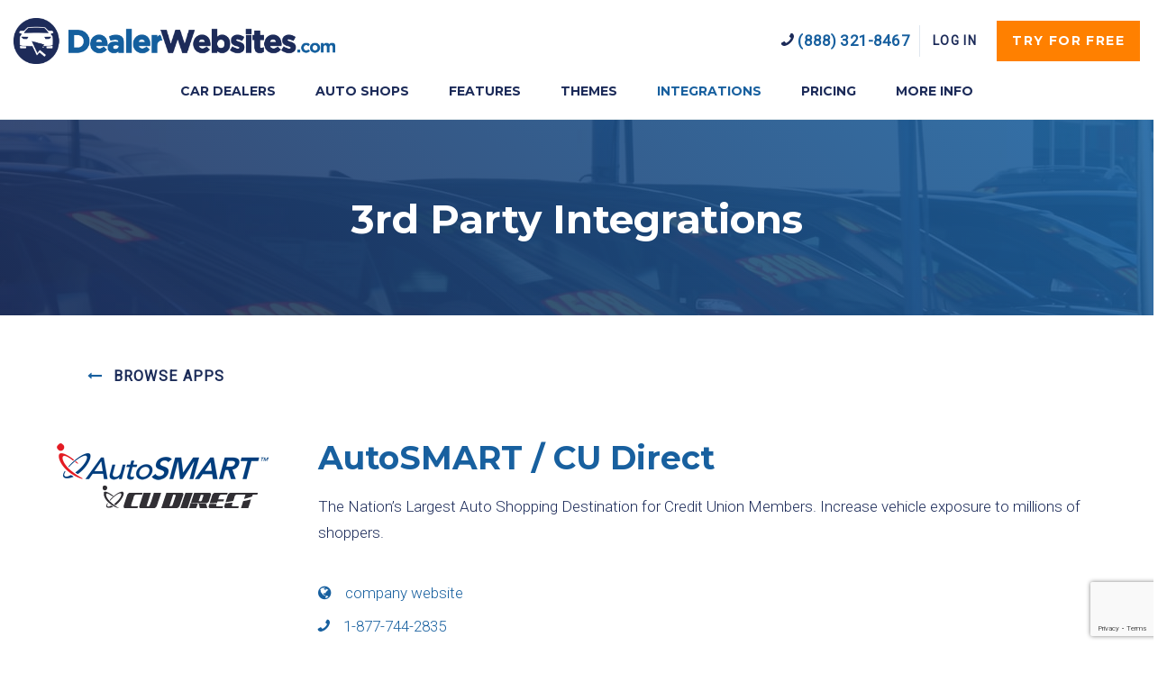

--- FILE ---
content_type: text/html; charset=UTF-8
request_url: https://www.dealerwebsites.com/integrations/auto-marketplaces/cudl/index.html
body_size: 2204
content:
<!DOCTYPE html>
<html lang="en">
	<head>
	<meta charset="utf-8">
	<meta name="viewport" content="width=device-width, initial-scale=1.0">

	<title>AutoSMART / CU Direct integration with DealerWebsites.com, the automotive website builder.</title>
	<meta name="description" content="AutoSMART / CU Direct integration with DealerWebsites.com, the automotive website builder." />
	
	<link rel="shortcut icon" type="image/x-icon" href="../../../assets/images/favicon.ico">
	<link rel="stylesheet" type="text/css" href="../../../assets/css/bundle.css">

	<script id="recaptcha-script" type="text/javascript" src="https://www.google.com/recaptcha/api.js?render=6LcPaq8UAAAAAKdrTg5btXOVAmcGctubIYsw1fpq"></script>
</head>

<body>
	<div class="wrapper">
		<header class="header">
	<div class="container">
		<div class="header__body">
			<a href="#" class="logo">
				DealerWebsites.com

				<img src="../../../assets/images/logo.png" alt="">
			</a>

			<nav class="nav-main">
                    <ul>
                        <li>
                            <a href="/car-dealer-websites/">CAR DEALERS</a>
                        </li>
                        <li>

                            <a href="/auto-shop-websites/">AUTO SHOPS</a>
                        </li>

                        <li>
                            <a href="/features/">FEATURES</a>
                        </li>

                        <li>
                            <a href="/themes/">THEMES</a>
                        </li>
                        <li class="current">
                            <a href="/integrations/auto-marketplaces/">INTEGRATIONS</a>
                        </li>

                        <li>
                            <a href="/pricing/">PRICING</a>
                        </li>

                        <li>
                            <a href="/faq/">MORE INFO</a>


                            <ul class="sub-menu">
                                <li>
                                    <a href="/faq/">FAQ</a>
                                </li>

                                <li>
                                    <a href="/blog/">BLOG</a>
                                </li>

                                <li>
                                    <a href="/contact/">CONTACT US</a>
                                </li>

                            </ul><!-- /.sub-menu -->

                    </ul>
                </nav><!-- /.nav -->

			<div class="header__inner">
				<a href="tel:8883218467" class="header__phone">
					<i class="fa fa-phone" aria-hidden="true"></i>

					(888) 321-8467
				</a>

				<ul>
					<li>
						<a href="https://admin.dealerwebsite.com/User/Login" target="new">Log In</a>
					</li>
					
					<li>
						<a class="btn btn--orange" href="https://admin.dealerwebsite.com/User/signup">try for free</a>
					</li>
				</ul>
			</div><!-- /.header__inner -->

			<a href="#" class="nav-trigger">
				<span></span>
			  
				<span></span>
			  
				<span></span>
			</a>
		</div><!-- /.header__body -->
	</div><!-- /.container -->
</header><!-- /.header -->


		<div class="intro intro--small" style="background-image: url(../../../assets/images/temp/intro-img-1.jpg)">
			<div class="intro__body">
				<div class="container">
					<div class="intro__entry">
						<h1>3rd Party Integrations</h1>
					</div><!-- /.intro__entry -->
				</div><!-- /.container -->
			</div><!-- /.intro__body -->
		</div><!-- /.intro -->
		
		<div class="main">
			<div class="section-single-integration">
				<div class="container">
					<div class="row">
						<div class="col-xl-3">
							<a href="../index.html"><i class="fa fa-long-arrow-left"></i> BROWSE APPS</a>

							<img src="../../../assets/images/vendors/cu-direct-large.png">
						</div><!-- /.col-xl-3 -->

						<div class="col-xl-9">
							<div class="section__text">
								<h2>AutoSMART / CU Direct</h2>

								<p>The Nation’s Largest Auto Shopping Destination for Credit Union Members. Increase vehicle exposure to millions of shoppers.</p>
							</div><!-- /.section__text -->
							
							<div class="section__text">
								
							<p><a href="https://www.cudlautosmart.com/" target="_blank"><i class="fa fa-globe"></i> company website</a></p>

							<p><a href="tel:18777442835"><i class="fa fa-phone"></i> 1-877-744-2835</a></p>

							<p><a href="https://pages.cudirect.com/request-a-demo-autosmart-dealers" target="_blank"><i class="fa fa-tag"></i> Price: varies</a></p>
							</div><!-- /.section__text -->


							<h4>Features / Benefits</h4>

							<ul>
								<li>
									<p>Connect to more than 1,000 credit unions and their members.</p>
								</li>

								<li>
									<p>Merchandise your inventory with special offers, photos, and more</p>
								</li>

								<li>
									<p>Showcase your best vehicle prices against similar cars in the area</p>
								</li>

								<li>
									<p>Connect with low-funnel pre-approved buyers!</p>
								</li>
							</ul>

							<div class="section__actions">
								<a href="https://pages.cudirect.com/request-a-demo-autosmart-dealers" target="_blank" class="btn">INFO / SIGN UP</a>

								<a href="https://docs.dealerwebsites.com/article/56-exports-to-auto-classifieds-marketplaces" target="_blank" class="btn btn--ghost btn--ghost-blue">LEARN HOW TO ENABLE THIS EXPORT</a>
							</div><!-- /.section__actions -->
						</div><!-- /.col-xl-9 -->
					</div><!-- /.row -->
				</div><!-- /.container -->
			</div><!-- /.section-single-integration -->

			<section class="section-callout">
				<div class="container">
					<div class="section__entry text-center">
						<h2>Try DealerWebsites.com For Free</h2>

						<p>No Credit Card Required</p>
					</div><!-- /.section__entry -->

					<div class="section__actions">
						<a href="https://admin.dealerwebsite.com/User/signup" class="btn">start free trial</a>
					</div><!-- /.section__actions -->
				</div><!-- /.container -->
			</section><!-- /.section-callout -->
		</div><!-- /.main -->
		
		
<!-- Your footer goes here -->
<footer class="footer">
	<div class="container">
		<div class="footer__body">
			<div class="row align-items-end align-items-lg-center">
				<div class="footer__inner col-12 col-md-9">
					<a href="#" class="logo logo--small text-center text-md-left">
						DealerWebsites.com

						<img src="../../../assets/images/logo-small.png" alt="">
					</a>

					<nav class="footer__nav">
						<ul>
							<li>
						<a href="/">Home</a>
					</li>
					
					<li>
						<a href="/features/">Features</a>
					</li>
					
					<li>
						<a href="/themes/">Themes</a>
					</li>
					
					<li class="current">
						<a href="/integrations/auto-marketplaces/index.html">Integrations</a>
					</li>
					
					<li>
						<a href="/pricing/">Pricing</a>
					</li>
					
					<li>
						<a href="/faq/">FAQ</a>
					</li>
					
					<li>
						<a href="/blog/">Blog</a>
					</li>
					
					<li>
						<a href="/contact/">Contact</a>
					</li>
						</ul>
					</nav><!-- /.nav -->
				</div><!-- /.col col-9 -->
				
				<div class="footer__phone col-12 col-md-3 text-sm-center text-center text-md-right">
					<a href="tel:8883218467" class="header__phone">
						<i class="fa fa-phone" aria-hidden="true"></i>

						(888) 321-8467
					</a>
				</div><!-- /.col col-3 -->
			</div><!-- row -->
		</div><!-- /.footer__body -->
		
		<div class="footer__phone col-12 col-md-3 text-sm-center text-center text-md-right">
					<a href="tel:8883218467" class="header__phone">
						<i class="fa fa-phone" aria-hidden="true"></i>

						(888) 321-8467
					</a>
				</div><!-- /.col col-3 -->
			</div><!-- row -->
		</div><!-- /.footer__body -->
		
		<div class="footer__bar row align-items-center">
			<div class="col-13 col-sm-9 text-center text-sm-left">
				<p>© 2007-2019. Datamotive, Inc. <a href="https://docs.dealerwebsites.com/" target="_blank"><strong>Support Portal</strong></a></p>
			</div><!-- /.col col-9 -->
			
			<div class="col-12 col-sm-3 text-center text-sm-right">
				<div class="list-socials">
					<ul>
						<li>
							<a href="https://www.facebook.com/dealerwebsites" target="_blank">
								<i class="fa fa-facebook" aria-hidden="true"></i>
							</a>
						</li>
						
						<li>
							<a href="https://twitter.com/dealer_website" target="_blank">
								<i class="fa fa-twitter" aria-hidden="true"></i>
							</a>
						</li>
					</ul>
				</div><!-- /.list-socials -->
			</div><!-- /.col col-9 -->
		</div><!-- /.footer__bar row -->
	</div><!-- /.container -->
</footer><!-- /.footer -->
	</div><!-- /.wrapper -->

	<script src="file:///Macintosh HD/Users/jamesstone/Dropbox/websites/assets/vendor/jquery-3.1.1.min.js"></script>
<script src="file:///Macintosh HD/Users/jamesstone/Dropbox/websites/assets/js/bundle.js"></script>

</body>
</html>


--- FILE ---
content_type: text/html; charset=utf-8
request_url: https://www.google.com/recaptcha/api2/anchor?ar=1&k=6LcPaq8UAAAAAKdrTg5btXOVAmcGctubIYsw1fpq&co=aHR0cHM6Ly93d3cuZGVhbGVyd2Vic2l0ZXMuY29tOjQ0Mw..&hl=en&v=PoyoqOPhxBO7pBk68S4YbpHZ&size=invisible&anchor-ms=20000&execute-ms=30000&cb=tjjwescx38my
body_size: 48693
content:
<!DOCTYPE HTML><html dir="ltr" lang="en"><head><meta http-equiv="Content-Type" content="text/html; charset=UTF-8">
<meta http-equiv="X-UA-Compatible" content="IE=edge">
<title>reCAPTCHA</title>
<style type="text/css">
/* cyrillic-ext */
@font-face {
  font-family: 'Roboto';
  font-style: normal;
  font-weight: 400;
  font-stretch: 100%;
  src: url(//fonts.gstatic.com/s/roboto/v48/KFO7CnqEu92Fr1ME7kSn66aGLdTylUAMa3GUBHMdazTgWw.woff2) format('woff2');
  unicode-range: U+0460-052F, U+1C80-1C8A, U+20B4, U+2DE0-2DFF, U+A640-A69F, U+FE2E-FE2F;
}
/* cyrillic */
@font-face {
  font-family: 'Roboto';
  font-style: normal;
  font-weight: 400;
  font-stretch: 100%;
  src: url(//fonts.gstatic.com/s/roboto/v48/KFO7CnqEu92Fr1ME7kSn66aGLdTylUAMa3iUBHMdazTgWw.woff2) format('woff2');
  unicode-range: U+0301, U+0400-045F, U+0490-0491, U+04B0-04B1, U+2116;
}
/* greek-ext */
@font-face {
  font-family: 'Roboto';
  font-style: normal;
  font-weight: 400;
  font-stretch: 100%;
  src: url(//fonts.gstatic.com/s/roboto/v48/KFO7CnqEu92Fr1ME7kSn66aGLdTylUAMa3CUBHMdazTgWw.woff2) format('woff2');
  unicode-range: U+1F00-1FFF;
}
/* greek */
@font-face {
  font-family: 'Roboto';
  font-style: normal;
  font-weight: 400;
  font-stretch: 100%;
  src: url(//fonts.gstatic.com/s/roboto/v48/KFO7CnqEu92Fr1ME7kSn66aGLdTylUAMa3-UBHMdazTgWw.woff2) format('woff2');
  unicode-range: U+0370-0377, U+037A-037F, U+0384-038A, U+038C, U+038E-03A1, U+03A3-03FF;
}
/* math */
@font-face {
  font-family: 'Roboto';
  font-style: normal;
  font-weight: 400;
  font-stretch: 100%;
  src: url(//fonts.gstatic.com/s/roboto/v48/KFO7CnqEu92Fr1ME7kSn66aGLdTylUAMawCUBHMdazTgWw.woff2) format('woff2');
  unicode-range: U+0302-0303, U+0305, U+0307-0308, U+0310, U+0312, U+0315, U+031A, U+0326-0327, U+032C, U+032F-0330, U+0332-0333, U+0338, U+033A, U+0346, U+034D, U+0391-03A1, U+03A3-03A9, U+03B1-03C9, U+03D1, U+03D5-03D6, U+03F0-03F1, U+03F4-03F5, U+2016-2017, U+2034-2038, U+203C, U+2040, U+2043, U+2047, U+2050, U+2057, U+205F, U+2070-2071, U+2074-208E, U+2090-209C, U+20D0-20DC, U+20E1, U+20E5-20EF, U+2100-2112, U+2114-2115, U+2117-2121, U+2123-214F, U+2190, U+2192, U+2194-21AE, U+21B0-21E5, U+21F1-21F2, U+21F4-2211, U+2213-2214, U+2216-22FF, U+2308-230B, U+2310, U+2319, U+231C-2321, U+2336-237A, U+237C, U+2395, U+239B-23B7, U+23D0, U+23DC-23E1, U+2474-2475, U+25AF, U+25B3, U+25B7, U+25BD, U+25C1, U+25CA, U+25CC, U+25FB, U+266D-266F, U+27C0-27FF, U+2900-2AFF, U+2B0E-2B11, U+2B30-2B4C, U+2BFE, U+3030, U+FF5B, U+FF5D, U+1D400-1D7FF, U+1EE00-1EEFF;
}
/* symbols */
@font-face {
  font-family: 'Roboto';
  font-style: normal;
  font-weight: 400;
  font-stretch: 100%;
  src: url(//fonts.gstatic.com/s/roboto/v48/KFO7CnqEu92Fr1ME7kSn66aGLdTylUAMaxKUBHMdazTgWw.woff2) format('woff2');
  unicode-range: U+0001-000C, U+000E-001F, U+007F-009F, U+20DD-20E0, U+20E2-20E4, U+2150-218F, U+2190, U+2192, U+2194-2199, U+21AF, U+21E6-21F0, U+21F3, U+2218-2219, U+2299, U+22C4-22C6, U+2300-243F, U+2440-244A, U+2460-24FF, U+25A0-27BF, U+2800-28FF, U+2921-2922, U+2981, U+29BF, U+29EB, U+2B00-2BFF, U+4DC0-4DFF, U+FFF9-FFFB, U+10140-1018E, U+10190-1019C, U+101A0, U+101D0-101FD, U+102E0-102FB, U+10E60-10E7E, U+1D2C0-1D2D3, U+1D2E0-1D37F, U+1F000-1F0FF, U+1F100-1F1AD, U+1F1E6-1F1FF, U+1F30D-1F30F, U+1F315, U+1F31C, U+1F31E, U+1F320-1F32C, U+1F336, U+1F378, U+1F37D, U+1F382, U+1F393-1F39F, U+1F3A7-1F3A8, U+1F3AC-1F3AF, U+1F3C2, U+1F3C4-1F3C6, U+1F3CA-1F3CE, U+1F3D4-1F3E0, U+1F3ED, U+1F3F1-1F3F3, U+1F3F5-1F3F7, U+1F408, U+1F415, U+1F41F, U+1F426, U+1F43F, U+1F441-1F442, U+1F444, U+1F446-1F449, U+1F44C-1F44E, U+1F453, U+1F46A, U+1F47D, U+1F4A3, U+1F4B0, U+1F4B3, U+1F4B9, U+1F4BB, U+1F4BF, U+1F4C8-1F4CB, U+1F4D6, U+1F4DA, U+1F4DF, U+1F4E3-1F4E6, U+1F4EA-1F4ED, U+1F4F7, U+1F4F9-1F4FB, U+1F4FD-1F4FE, U+1F503, U+1F507-1F50B, U+1F50D, U+1F512-1F513, U+1F53E-1F54A, U+1F54F-1F5FA, U+1F610, U+1F650-1F67F, U+1F687, U+1F68D, U+1F691, U+1F694, U+1F698, U+1F6AD, U+1F6B2, U+1F6B9-1F6BA, U+1F6BC, U+1F6C6-1F6CF, U+1F6D3-1F6D7, U+1F6E0-1F6EA, U+1F6F0-1F6F3, U+1F6F7-1F6FC, U+1F700-1F7FF, U+1F800-1F80B, U+1F810-1F847, U+1F850-1F859, U+1F860-1F887, U+1F890-1F8AD, U+1F8B0-1F8BB, U+1F8C0-1F8C1, U+1F900-1F90B, U+1F93B, U+1F946, U+1F984, U+1F996, U+1F9E9, U+1FA00-1FA6F, U+1FA70-1FA7C, U+1FA80-1FA89, U+1FA8F-1FAC6, U+1FACE-1FADC, U+1FADF-1FAE9, U+1FAF0-1FAF8, U+1FB00-1FBFF;
}
/* vietnamese */
@font-face {
  font-family: 'Roboto';
  font-style: normal;
  font-weight: 400;
  font-stretch: 100%;
  src: url(//fonts.gstatic.com/s/roboto/v48/KFO7CnqEu92Fr1ME7kSn66aGLdTylUAMa3OUBHMdazTgWw.woff2) format('woff2');
  unicode-range: U+0102-0103, U+0110-0111, U+0128-0129, U+0168-0169, U+01A0-01A1, U+01AF-01B0, U+0300-0301, U+0303-0304, U+0308-0309, U+0323, U+0329, U+1EA0-1EF9, U+20AB;
}
/* latin-ext */
@font-face {
  font-family: 'Roboto';
  font-style: normal;
  font-weight: 400;
  font-stretch: 100%;
  src: url(//fonts.gstatic.com/s/roboto/v48/KFO7CnqEu92Fr1ME7kSn66aGLdTylUAMa3KUBHMdazTgWw.woff2) format('woff2');
  unicode-range: U+0100-02BA, U+02BD-02C5, U+02C7-02CC, U+02CE-02D7, U+02DD-02FF, U+0304, U+0308, U+0329, U+1D00-1DBF, U+1E00-1E9F, U+1EF2-1EFF, U+2020, U+20A0-20AB, U+20AD-20C0, U+2113, U+2C60-2C7F, U+A720-A7FF;
}
/* latin */
@font-face {
  font-family: 'Roboto';
  font-style: normal;
  font-weight: 400;
  font-stretch: 100%;
  src: url(//fonts.gstatic.com/s/roboto/v48/KFO7CnqEu92Fr1ME7kSn66aGLdTylUAMa3yUBHMdazQ.woff2) format('woff2');
  unicode-range: U+0000-00FF, U+0131, U+0152-0153, U+02BB-02BC, U+02C6, U+02DA, U+02DC, U+0304, U+0308, U+0329, U+2000-206F, U+20AC, U+2122, U+2191, U+2193, U+2212, U+2215, U+FEFF, U+FFFD;
}
/* cyrillic-ext */
@font-face {
  font-family: 'Roboto';
  font-style: normal;
  font-weight: 500;
  font-stretch: 100%;
  src: url(//fonts.gstatic.com/s/roboto/v48/KFO7CnqEu92Fr1ME7kSn66aGLdTylUAMa3GUBHMdazTgWw.woff2) format('woff2');
  unicode-range: U+0460-052F, U+1C80-1C8A, U+20B4, U+2DE0-2DFF, U+A640-A69F, U+FE2E-FE2F;
}
/* cyrillic */
@font-face {
  font-family: 'Roboto';
  font-style: normal;
  font-weight: 500;
  font-stretch: 100%;
  src: url(//fonts.gstatic.com/s/roboto/v48/KFO7CnqEu92Fr1ME7kSn66aGLdTylUAMa3iUBHMdazTgWw.woff2) format('woff2');
  unicode-range: U+0301, U+0400-045F, U+0490-0491, U+04B0-04B1, U+2116;
}
/* greek-ext */
@font-face {
  font-family: 'Roboto';
  font-style: normal;
  font-weight: 500;
  font-stretch: 100%;
  src: url(//fonts.gstatic.com/s/roboto/v48/KFO7CnqEu92Fr1ME7kSn66aGLdTylUAMa3CUBHMdazTgWw.woff2) format('woff2');
  unicode-range: U+1F00-1FFF;
}
/* greek */
@font-face {
  font-family: 'Roboto';
  font-style: normal;
  font-weight: 500;
  font-stretch: 100%;
  src: url(//fonts.gstatic.com/s/roboto/v48/KFO7CnqEu92Fr1ME7kSn66aGLdTylUAMa3-UBHMdazTgWw.woff2) format('woff2');
  unicode-range: U+0370-0377, U+037A-037F, U+0384-038A, U+038C, U+038E-03A1, U+03A3-03FF;
}
/* math */
@font-face {
  font-family: 'Roboto';
  font-style: normal;
  font-weight: 500;
  font-stretch: 100%;
  src: url(//fonts.gstatic.com/s/roboto/v48/KFO7CnqEu92Fr1ME7kSn66aGLdTylUAMawCUBHMdazTgWw.woff2) format('woff2');
  unicode-range: U+0302-0303, U+0305, U+0307-0308, U+0310, U+0312, U+0315, U+031A, U+0326-0327, U+032C, U+032F-0330, U+0332-0333, U+0338, U+033A, U+0346, U+034D, U+0391-03A1, U+03A3-03A9, U+03B1-03C9, U+03D1, U+03D5-03D6, U+03F0-03F1, U+03F4-03F5, U+2016-2017, U+2034-2038, U+203C, U+2040, U+2043, U+2047, U+2050, U+2057, U+205F, U+2070-2071, U+2074-208E, U+2090-209C, U+20D0-20DC, U+20E1, U+20E5-20EF, U+2100-2112, U+2114-2115, U+2117-2121, U+2123-214F, U+2190, U+2192, U+2194-21AE, U+21B0-21E5, U+21F1-21F2, U+21F4-2211, U+2213-2214, U+2216-22FF, U+2308-230B, U+2310, U+2319, U+231C-2321, U+2336-237A, U+237C, U+2395, U+239B-23B7, U+23D0, U+23DC-23E1, U+2474-2475, U+25AF, U+25B3, U+25B7, U+25BD, U+25C1, U+25CA, U+25CC, U+25FB, U+266D-266F, U+27C0-27FF, U+2900-2AFF, U+2B0E-2B11, U+2B30-2B4C, U+2BFE, U+3030, U+FF5B, U+FF5D, U+1D400-1D7FF, U+1EE00-1EEFF;
}
/* symbols */
@font-face {
  font-family: 'Roboto';
  font-style: normal;
  font-weight: 500;
  font-stretch: 100%;
  src: url(//fonts.gstatic.com/s/roboto/v48/KFO7CnqEu92Fr1ME7kSn66aGLdTylUAMaxKUBHMdazTgWw.woff2) format('woff2');
  unicode-range: U+0001-000C, U+000E-001F, U+007F-009F, U+20DD-20E0, U+20E2-20E4, U+2150-218F, U+2190, U+2192, U+2194-2199, U+21AF, U+21E6-21F0, U+21F3, U+2218-2219, U+2299, U+22C4-22C6, U+2300-243F, U+2440-244A, U+2460-24FF, U+25A0-27BF, U+2800-28FF, U+2921-2922, U+2981, U+29BF, U+29EB, U+2B00-2BFF, U+4DC0-4DFF, U+FFF9-FFFB, U+10140-1018E, U+10190-1019C, U+101A0, U+101D0-101FD, U+102E0-102FB, U+10E60-10E7E, U+1D2C0-1D2D3, U+1D2E0-1D37F, U+1F000-1F0FF, U+1F100-1F1AD, U+1F1E6-1F1FF, U+1F30D-1F30F, U+1F315, U+1F31C, U+1F31E, U+1F320-1F32C, U+1F336, U+1F378, U+1F37D, U+1F382, U+1F393-1F39F, U+1F3A7-1F3A8, U+1F3AC-1F3AF, U+1F3C2, U+1F3C4-1F3C6, U+1F3CA-1F3CE, U+1F3D4-1F3E0, U+1F3ED, U+1F3F1-1F3F3, U+1F3F5-1F3F7, U+1F408, U+1F415, U+1F41F, U+1F426, U+1F43F, U+1F441-1F442, U+1F444, U+1F446-1F449, U+1F44C-1F44E, U+1F453, U+1F46A, U+1F47D, U+1F4A3, U+1F4B0, U+1F4B3, U+1F4B9, U+1F4BB, U+1F4BF, U+1F4C8-1F4CB, U+1F4D6, U+1F4DA, U+1F4DF, U+1F4E3-1F4E6, U+1F4EA-1F4ED, U+1F4F7, U+1F4F9-1F4FB, U+1F4FD-1F4FE, U+1F503, U+1F507-1F50B, U+1F50D, U+1F512-1F513, U+1F53E-1F54A, U+1F54F-1F5FA, U+1F610, U+1F650-1F67F, U+1F687, U+1F68D, U+1F691, U+1F694, U+1F698, U+1F6AD, U+1F6B2, U+1F6B9-1F6BA, U+1F6BC, U+1F6C6-1F6CF, U+1F6D3-1F6D7, U+1F6E0-1F6EA, U+1F6F0-1F6F3, U+1F6F7-1F6FC, U+1F700-1F7FF, U+1F800-1F80B, U+1F810-1F847, U+1F850-1F859, U+1F860-1F887, U+1F890-1F8AD, U+1F8B0-1F8BB, U+1F8C0-1F8C1, U+1F900-1F90B, U+1F93B, U+1F946, U+1F984, U+1F996, U+1F9E9, U+1FA00-1FA6F, U+1FA70-1FA7C, U+1FA80-1FA89, U+1FA8F-1FAC6, U+1FACE-1FADC, U+1FADF-1FAE9, U+1FAF0-1FAF8, U+1FB00-1FBFF;
}
/* vietnamese */
@font-face {
  font-family: 'Roboto';
  font-style: normal;
  font-weight: 500;
  font-stretch: 100%;
  src: url(//fonts.gstatic.com/s/roboto/v48/KFO7CnqEu92Fr1ME7kSn66aGLdTylUAMa3OUBHMdazTgWw.woff2) format('woff2');
  unicode-range: U+0102-0103, U+0110-0111, U+0128-0129, U+0168-0169, U+01A0-01A1, U+01AF-01B0, U+0300-0301, U+0303-0304, U+0308-0309, U+0323, U+0329, U+1EA0-1EF9, U+20AB;
}
/* latin-ext */
@font-face {
  font-family: 'Roboto';
  font-style: normal;
  font-weight: 500;
  font-stretch: 100%;
  src: url(//fonts.gstatic.com/s/roboto/v48/KFO7CnqEu92Fr1ME7kSn66aGLdTylUAMa3KUBHMdazTgWw.woff2) format('woff2');
  unicode-range: U+0100-02BA, U+02BD-02C5, U+02C7-02CC, U+02CE-02D7, U+02DD-02FF, U+0304, U+0308, U+0329, U+1D00-1DBF, U+1E00-1E9F, U+1EF2-1EFF, U+2020, U+20A0-20AB, U+20AD-20C0, U+2113, U+2C60-2C7F, U+A720-A7FF;
}
/* latin */
@font-face {
  font-family: 'Roboto';
  font-style: normal;
  font-weight: 500;
  font-stretch: 100%;
  src: url(//fonts.gstatic.com/s/roboto/v48/KFO7CnqEu92Fr1ME7kSn66aGLdTylUAMa3yUBHMdazQ.woff2) format('woff2');
  unicode-range: U+0000-00FF, U+0131, U+0152-0153, U+02BB-02BC, U+02C6, U+02DA, U+02DC, U+0304, U+0308, U+0329, U+2000-206F, U+20AC, U+2122, U+2191, U+2193, U+2212, U+2215, U+FEFF, U+FFFD;
}
/* cyrillic-ext */
@font-face {
  font-family: 'Roboto';
  font-style: normal;
  font-weight: 900;
  font-stretch: 100%;
  src: url(//fonts.gstatic.com/s/roboto/v48/KFO7CnqEu92Fr1ME7kSn66aGLdTylUAMa3GUBHMdazTgWw.woff2) format('woff2');
  unicode-range: U+0460-052F, U+1C80-1C8A, U+20B4, U+2DE0-2DFF, U+A640-A69F, U+FE2E-FE2F;
}
/* cyrillic */
@font-face {
  font-family: 'Roboto';
  font-style: normal;
  font-weight: 900;
  font-stretch: 100%;
  src: url(//fonts.gstatic.com/s/roboto/v48/KFO7CnqEu92Fr1ME7kSn66aGLdTylUAMa3iUBHMdazTgWw.woff2) format('woff2');
  unicode-range: U+0301, U+0400-045F, U+0490-0491, U+04B0-04B1, U+2116;
}
/* greek-ext */
@font-face {
  font-family: 'Roboto';
  font-style: normal;
  font-weight: 900;
  font-stretch: 100%;
  src: url(//fonts.gstatic.com/s/roboto/v48/KFO7CnqEu92Fr1ME7kSn66aGLdTylUAMa3CUBHMdazTgWw.woff2) format('woff2');
  unicode-range: U+1F00-1FFF;
}
/* greek */
@font-face {
  font-family: 'Roboto';
  font-style: normal;
  font-weight: 900;
  font-stretch: 100%;
  src: url(//fonts.gstatic.com/s/roboto/v48/KFO7CnqEu92Fr1ME7kSn66aGLdTylUAMa3-UBHMdazTgWw.woff2) format('woff2');
  unicode-range: U+0370-0377, U+037A-037F, U+0384-038A, U+038C, U+038E-03A1, U+03A3-03FF;
}
/* math */
@font-face {
  font-family: 'Roboto';
  font-style: normal;
  font-weight: 900;
  font-stretch: 100%;
  src: url(//fonts.gstatic.com/s/roboto/v48/KFO7CnqEu92Fr1ME7kSn66aGLdTylUAMawCUBHMdazTgWw.woff2) format('woff2');
  unicode-range: U+0302-0303, U+0305, U+0307-0308, U+0310, U+0312, U+0315, U+031A, U+0326-0327, U+032C, U+032F-0330, U+0332-0333, U+0338, U+033A, U+0346, U+034D, U+0391-03A1, U+03A3-03A9, U+03B1-03C9, U+03D1, U+03D5-03D6, U+03F0-03F1, U+03F4-03F5, U+2016-2017, U+2034-2038, U+203C, U+2040, U+2043, U+2047, U+2050, U+2057, U+205F, U+2070-2071, U+2074-208E, U+2090-209C, U+20D0-20DC, U+20E1, U+20E5-20EF, U+2100-2112, U+2114-2115, U+2117-2121, U+2123-214F, U+2190, U+2192, U+2194-21AE, U+21B0-21E5, U+21F1-21F2, U+21F4-2211, U+2213-2214, U+2216-22FF, U+2308-230B, U+2310, U+2319, U+231C-2321, U+2336-237A, U+237C, U+2395, U+239B-23B7, U+23D0, U+23DC-23E1, U+2474-2475, U+25AF, U+25B3, U+25B7, U+25BD, U+25C1, U+25CA, U+25CC, U+25FB, U+266D-266F, U+27C0-27FF, U+2900-2AFF, U+2B0E-2B11, U+2B30-2B4C, U+2BFE, U+3030, U+FF5B, U+FF5D, U+1D400-1D7FF, U+1EE00-1EEFF;
}
/* symbols */
@font-face {
  font-family: 'Roboto';
  font-style: normal;
  font-weight: 900;
  font-stretch: 100%;
  src: url(//fonts.gstatic.com/s/roboto/v48/KFO7CnqEu92Fr1ME7kSn66aGLdTylUAMaxKUBHMdazTgWw.woff2) format('woff2');
  unicode-range: U+0001-000C, U+000E-001F, U+007F-009F, U+20DD-20E0, U+20E2-20E4, U+2150-218F, U+2190, U+2192, U+2194-2199, U+21AF, U+21E6-21F0, U+21F3, U+2218-2219, U+2299, U+22C4-22C6, U+2300-243F, U+2440-244A, U+2460-24FF, U+25A0-27BF, U+2800-28FF, U+2921-2922, U+2981, U+29BF, U+29EB, U+2B00-2BFF, U+4DC0-4DFF, U+FFF9-FFFB, U+10140-1018E, U+10190-1019C, U+101A0, U+101D0-101FD, U+102E0-102FB, U+10E60-10E7E, U+1D2C0-1D2D3, U+1D2E0-1D37F, U+1F000-1F0FF, U+1F100-1F1AD, U+1F1E6-1F1FF, U+1F30D-1F30F, U+1F315, U+1F31C, U+1F31E, U+1F320-1F32C, U+1F336, U+1F378, U+1F37D, U+1F382, U+1F393-1F39F, U+1F3A7-1F3A8, U+1F3AC-1F3AF, U+1F3C2, U+1F3C4-1F3C6, U+1F3CA-1F3CE, U+1F3D4-1F3E0, U+1F3ED, U+1F3F1-1F3F3, U+1F3F5-1F3F7, U+1F408, U+1F415, U+1F41F, U+1F426, U+1F43F, U+1F441-1F442, U+1F444, U+1F446-1F449, U+1F44C-1F44E, U+1F453, U+1F46A, U+1F47D, U+1F4A3, U+1F4B0, U+1F4B3, U+1F4B9, U+1F4BB, U+1F4BF, U+1F4C8-1F4CB, U+1F4D6, U+1F4DA, U+1F4DF, U+1F4E3-1F4E6, U+1F4EA-1F4ED, U+1F4F7, U+1F4F9-1F4FB, U+1F4FD-1F4FE, U+1F503, U+1F507-1F50B, U+1F50D, U+1F512-1F513, U+1F53E-1F54A, U+1F54F-1F5FA, U+1F610, U+1F650-1F67F, U+1F687, U+1F68D, U+1F691, U+1F694, U+1F698, U+1F6AD, U+1F6B2, U+1F6B9-1F6BA, U+1F6BC, U+1F6C6-1F6CF, U+1F6D3-1F6D7, U+1F6E0-1F6EA, U+1F6F0-1F6F3, U+1F6F7-1F6FC, U+1F700-1F7FF, U+1F800-1F80B, U+1F810-1F847, U+1F850-1F859, U+1F860-1F887, U+1F890-1F8AD, U+1F8B0-1F8BB, U+1F8C0-1F8C1, U+1F900-1F90B, U+1F93B, U+1F946, U+1F984, U+1F996, U+1F9E9, U+1FA00-1FA6F, U+1FA70-1FA7C, U+1FA80-1FA89, U+1FA8F-1FAC6, U+1FACE-1FADC, U+1FADF-1FAE9, U+1FAF0-1FAF8, U+1FB00-1FBFF;
}
/* vietnamese */
@font-face {
  font-family: 'Roboto';
  font-style: normal;
  font-weight: 900;
  font-stretch: 100%;
  src: url(//fonts.gstatic.com/s/roboto/v48/KFO7CnqEu92Fr1ME7kSn66aGLdTylUAMa3OUBHMdazTgWw.woff2) format('woff2');
  unicode-range: U+0102-0103, U+0110-0111, U+0128-0129, U+0168-0169, U+01A0-01A1, U+01AF-01B0, U+0300-0301, U+0303-0304, U+0308-0309, U+0323, U+0329, U+1EA0-1EF9, U+20AB;
}
/* latin-ext */
@font-face {
  font-family: 'Roboto';
  font-style: normal;
  font-weight: 900;
  font-stretch: 100%;
  src: url(//fonts.gstatic.com/s/roboto/v48/KFO7CnqEu92Fr1ME7kSn66aGLdTylUAMa3KUBHMdazTgWw.woff2) format('woff2');
  unicode-range: U+0100-02BA, U+02BD-02C5, U+02C7-02CC, U+02CE-02D7, U+02DD-02FF, U+0304, U+0308, U+0329, U+1D00-1DBF, U+1E00-1E9F, U+1EF2-1EFF, U+2020, U+20A0-20AB, U+20AD-20C0, U+2113, U+2C60-2C7F, U+A720-A7FF;
}
/* latin */
@font-face {
  font-family: 'Roboto';
  font-style: normal;
  font-weight: 900;
  font-stretch: 100%;
  src: url(//fonts.gstatic.com/s/roboto/v48/KFO7CnqEu92Fr1ME7kSn66aGLdTylUAMa3yUBHMdazQ.woff2) format('woff2');
  unicode-range: U+0000-00FF, U+0131, U+0152-0153, U+02BB-02BC, U+02C6, U+02DA, U+02DC, U+0304, U+0308, U+0329, U+2000-206F, U+20AC, U+2122, U+2191, U+2193, U+2212, U+2215, U+FEFF, U+FFFD;
}

</style>
<link rel="stylesheet" type="text/css" href="https://www.gstatic.com/recaptcha/releases/PoyoqOPhxBO7pBk68S4YbpHZ/styles__ltr.css">
<script nonce="mCjdjk8411Ed_u8-j9M8Dw" type="text/javascript">window['__recaptcha_api'] = 'https://www.google.com/recaptcha/api2/';</script>
<script type="text/javascript" src="https://www.gstatic.com/recaptcha/releases/PoyoqOPhxBO7pBk68S4YbpHZ/recaptcha__en.js" nonce="mCjdjk8411Ed_u8-j9M8Dw">
      
    </script></head>
<body><div id="rc-anchor-alert" class="rc-anchor-alert"></div>
<input type="hidden" id="recaptcha-token" value="[base64]">
<script type="text/javascript" nonce="mCjdjk8411Ed_u8-j9M8Dw">
      recaptcha.anchor.Main.init("[\x22ainput\x22,[\x22bgdata\x22,\x22\x22,\[base64]/[base64]/[base64]/[base64]/[base64]/[base64]/[base64]/[base64]/[base64]/[base64]\\u003d\x22,\[base64]\x22,\x22w7g0DsK1wqnDuj5KJn1VD8O8wq01wo05wp3CgMOdw4YAVMOVS8OcBSHDnsOww4Jza8KFNghXdMODJhTDgzofw5wEJ8O/IMOWwo5aQg0NVMK3BhDDnjtAQyDCrFvCrTZdcsO9w7XCgMKHaCxPwpknwrV7w5VLTistwrM+wr7CrjzDjsKQB1Q4MsO2JDYQwrQ/c0ExECgXURsLNsKTV8OGU8OUGgnCsgrDsHtiwroQWhEqwq/DuMK4w7nDj8K9RlzDqhV8wptnw4xwQ8KaWHjDsk4jSsOmGMKTw5fDrMKYWkpPIsOTFWlgw53CjEkvN11XfUB0SVc+S8K/[base64]/DmsO0wpAew7fCljPDi8O7w4DDmsOUw5TCo8Oww546KA9ZMiLDi3Emw6kUwo5VLGZAMWzDtsOFw57CnW3CrsO4Eg3ChRbCnsKUM8KGMHLCkcOJKsKqwrxUE3VjFMK3wqNsw7fCiitowqrCiMK/KcKZwqErw50QGsOMFwrCscK6P8KdNQRxwp7CkMOJN8K2w4M3wpp6TyJBw6bDqjkaIsK5NMKxemQAw54dw53CrcO+LMO8w5FcM8OTKMKcTQBpwp/CisKmLMKZGMKxbsOPQcOaSsKrFFcRJcKPwpQpw6nCjcKUw4pXLhfCksOKw4vCpzFKGCAIwpbCk0QTw6HDu1PDsMKywqk6UhvCtcKdJx7DqMOWZVHCgwXCi0Njf8Krw5HDtsKRwptNIcKBYcKhwp0fw7LCnmtWRcORX8OoSB8/w7DDuWpEwq01FsKQesOKB0HDk1wxHcOGwpXCrDrCmcOLXcOaa2EpDXM0w7NVFhTDtms/w7LDl2zCv1dIGxLDkhDDisOgw5Ytw5XDosK4NcOGexhaUcOewq40O37DhcKtN8K0wo/ChAFvG8OYw7wSScKvw7UlTj99wo5bw6LDoHJ/TMOkw4bDisOlJsKQw7V+wohhwrFgw7BPOT0GwrbCqsOvWybCqQgKbMOJCsO/FsKMw6oBLTbDncOFw6fCmsK+w6jChjjCrDvDvQHDpGHCmgjCmcOdwq7Dv3rClmpHdcKbwpTCvwbCo33DkVgxw44vwqHDqMKzw4/DszYRR8Oyw77Dk8KdZ8ObwqDDisKUw4fCvAhNw4Bpwrpzw7dgwr3Csj1iw7hrC2/DoMOaGRDDvVrDs8OoJsOSw4Vuw5QGN8OTwqvDhMOFMGLCqDc/NDvDghJMwqAyw7DDjHYvCibDmm0RO8KOckpuw597PhxuwpTDpMKXLhBKwrJSwqpiw4EuFcOBb8OXw6LCksKJwozCp8OXw65KwrHDvyNswofCtBXCj8K/EyPDm0PDmsOzAMOUPiEDw4Ihw7FSY37ClSx7wq4qw4tPGXtVeMOIOMOId8KDCsOnw4xDw67Cv8OcEkTCjytqwpkMFMKSw7bDtnVJdlfDmzfDiHJew7PDmx4rM8OvChPCqlTCgCR/cDHDicOlw7VGU8KsdsKEwqdRwoc5wrNjFnt4wo/DncK/wrLDj2JdwobCs1A6AStKdMO+wqPCkEnCl2QswrrDojAIREB/DMOCNVrCtsKywrTDscKgYXnDkDB0JsOHwol7Z2nCjMKvwrZhEHkGSsONw6rDtQTDhcKtwrEgahvCk1t0w6Flw75PMsOfHCfCp3fDnsOfwpIBw55JGxrDncK/Z3PDpMOgw7rCusKWeB1VO8K4w7/Do0g2WnAnwoE4CUbDh3LCvn4ACcOuw5YNw5XCjV/DjFjCmRXDmVDCoi3CtMKtdsKQUzMow7gzLwBPw7QHw4sjNsKnHiE1PHAbHysiw63CmHbDt1nCusKYw698woBiw6jCmcKcw712F8OIwq/DtcKXMyTCjjXDqsKlwqFvwqgsw5RsAGTCsjNdw5kjLDvDqcO5QcOEdmHDqXk6IMKJw4UBMDgxOMOcw4jCqX8wwonDtMKNw5XDmsOVGgRHUMKvwqPCo8O8fyDCi8K/w7rCmyjCvsOPwr/CosKmw6xKLxDCmcKYQMO+Dj3Co8OYwoLCqDMKwrvDqEg/[base64]/Dg8KHOlQewp/CixDCkToTwqvCvsOPwpQCwrXDrMO+AMKUJsKEK8OWwqB3DSHCo0J/VyjChcORejcZA8KwwqUfwqUqZ8OEw7Zxw7VqwpxFc8OsG8KJw5lfeQNMw7JBwrPCmcO/RcO9QyDCmMOhw7FGw5XDksKrWMORw6DDhcOgwrIxw5jCk8OTIlrDgmIlwoXDmcOnUkhbX8OtKW/DjcKswohyw4/DksO1wq06wpHDkkp/w6tFwpE5wpg0YhLChk/[base64]/w7AnJMODw6RWwr/CoHhsworDhnMAAMOeeMO7bMOqb33Ci1PDkgl/woPDiz/CkV0sNBzDicKOLMOqYjDDuVdlNMKcwrFrLwPCuytxw5RQw4rCnsOxwrVTXGTCkQ/CpQ4xw6vDtDIewofDjXJqwq/CkRpsw5jCsngewrAYwoQcwokTwo5Vw7wwcsOmwrbDrhbCncKhM8OXe8KIwoTDkkt3a3I2Y8OFwpfDncOGHMOVwqBcwppCLSRywqzCpXImw7rCqz5Kw57CsWF/[base64]/[base64]/JmcNdhQuJ8KIw7LCh0XChHTDsDoowoMlw7XCg8OiM8OIABPDsgwlWMOmwo3CrU1RXTMNwojCk1Jbw6hTU0nCoQfCq1MuD8Kvw5HDicKbw54XOwfDpsOhwqjDj8K8U8OtN8OnLsKnwpDDiAXDqWfDt8ORLMKoCi/CiS5QFsOewpItPsKmw7Y6WcK/wpdYwoZxT8O4wqLCpMOeTzUXwqfDu8KbBSbDu23CpsORUiDDhzZRMHhow4TCpWPDg37DmSwOQ0nDpG3Dh1JUOyoDw4LCt8OSWkPCmllpL0p3esOjwqzDtF9lw4QZw40Ew7cewpTCosKnNAHDl8K+w5ESwrfDrEASw5gMEnwgXVDClWTCpn8pw6YuBMOMDA0Zwr/CscOKwq/DvSAZAsKHw79RVHsowr/CmMKUwoLDrMO7w6zCh8OVw7TDosK6cG9ewrnCiC1eAwrDvsOsWMOkw7/DtcO+w6duw6jCr8KwwpvCo8KUBSDCrRh/w43Cj1fCqk/[base64]/CnnXCiMKGLg1QwqBlanHCqMOmw5PCjXPDmH3DnMOpPgNDwqJLwoEVGH0+S3V5ai9AVsKkXcOdIsKZwqbCgTbCt8Ouw7d+bD19NkTCrnAnw6vClMOrw6XCm3R8wovDrj12w5XCgB90w7MZS8KHwq9oNcK1w7M/YCULw6XDi2twIm4vfcOPw6hrZjEEOcKxT2fDncKOB3vCgcKDAMOvd1zDicKqw7B9HMKaw6low5nDmHFmw7jCmHfDk13Cu8K3w4XClgpKFcO6w6ImdwfCq8KMC2Ydw4cNQcOrUiAmbsKmwoF3dMKkw5jDjHPCg8K/[base64]/DtX3Cq1HCtjFNwr4MM0jCtSnDmBofw6HDmMOfTllewqtKdXTCncO8wpnDhBvDvmTDknfCsMK2woNxw74DwqDCsXXCo8KVa8Kew5pMW3NWw5E5wpwNYkhtPsKJw5xWw7/CuAkSwo7Ch2/[base64]/[base64]/CgmDCssKkQMO8wqLDgQdlWALCmAXDg8K8wrlAwq7CmcOrwrLDqB/Dm8KGwofCsDorwoXCmAPDi8OTAAgKDxvDkMONWCDDj8KDwqUMw6PCkEgow7drw7zCvEvCvMOkw4zCgsOQEsOlOMOuDMO+EcKfw5l9V8Ozw5jDuUNrAcOsGcOeO8KSPcKQJgHCmMKmw6MvUB7Crz/Dm8OTwpLCnjgNwoFiworDlAHCgnhWwonDvsKQw7LDhW52w60fF8K6MsOvwr1bT8KxA0YBw4zCngPDksK3wr8HLcOiBQU7wpQCw6IUGRrDjy4Sw7QGw44Nw7XCoGrCvHlYworDkVwCVX/Cq0QTwojCikbCvTLDmcKrWnEEw6TCjUTDqjPDpcO6w6/ClsOFwqk2wpYBAhLDkj5BwrzCvMOwDMKewqDDg8KhwqUwXMOeBsK1w7Vhw416CDwDWUrDoMOkw5HCoDTCn27DnnLDvFQedVkCSQHCsMKkaUkhw6vCoMKgwol7OMOMwp1WSQ/DuEQpwonChcOBw6fDgkQBeE/DlEN6wrsnbMOewpLClTrCjcKPw78/w6cJw7kxwo8IwrnDtMKgw7DDu8OEBcKYw6V3wpHCti4IW8OHIMKuw6LCt8KewqLDn8KtSMOEw63CmQVnwpFGwp9zVhDDj1zDtl9AeT0uw7sHOsOjaMKswqpTCMKDa8O2PgQJw5XCjsKLw5/DrBDDiTnDr1tXw4BPwqRiwoDCkApRw4DCnj8PWsK5wrF6w4jCm8KFw6Jvwr8if8O0AFnDh2oJYcK9KSEGwoTCpMOHScKPMGABwqxZQMK8E8Kew7ZBw7rCrMOEeXcBw7UWwpfCvgLCv8OKbsKjNRrDqcOnwqZXw6A6w43Dq2rDnGRRw4AFBiHDiiUoJcOewpLDnQ8dw6/CtsO6X04Kw4DCs8OYw6vDicOZXxAJw4wSw4LCuGFiRibCgAXCqsOsw7XDrxBRMMKwFMOPwoPDvnbCtUfDuMK3IElZw45iEHTDuMOPV8O7w6rDrE/CmMKbw609Yn5kw5nCiMOVwrY9woTDpGTDmjDDimQuw47DhcKcw4zDrMK6w47CoiRXwrFsOsKUFjfCnRbCuBcNwrope15DMsOvwrVnRAg8QyLDsxrCmsKKZMOBZGzDsTYdw40Zw7HCpxAQwoA+T0TCnMODw7MrwqfCi8O+PlE/wrHCscKMwrRGdcOwwrB0woPDrsOSwo57w6pyw7zDmcOKNz3CkRbCr8O/PBpAwoEULmLCosOpccKnw5Row51+w6DDlsKuw55KwqjClcOJw6jCgRB7TQ3CoMKfwrTDr2g6w7JxwqXCuQJ7wpPCmXbDocKlw4Bww4zDqMOAwpgUYsOmOMO5wpLDjMKiwrZxd29pw7NYw4vDsnnChBUjeBcCGVnCtMKzdcK6wop+DsOsSsKaV21rXcO9ajFewoB/w7U6PsOrc8Oewo7CnVfChTw/HMKGwpPDiyACZsO4B8OOcj0cw5/DhMO9OhHDpcKbw6QMRRHDq8Krw7tHccKtYgXDrXVZwqJSwpXDq8OYfcKow7HChsO6w6bDp2lzw43CkMKtEDbDgMOUw698NsKtKzYef8KkXsO0w4TDumsqIMO1b8Oqwp/ChRrCn8Oxf8OMIwvCuMKnJ8K7w6kcXS0ua8KAHMO0w7jCvMKdwoVudsKIQcOMw7ptw4rDhsKDEGDDpD8ewrBPJ3Msw6DDtwbCgcOQY1BGwpMbM07DlMKtwpHChcOTw7fCu8O4wqDCriMowr7DkEPCvMKew5REUSzChcOdwobCpcK+wpl9wqLDgykFUkvDrRPCrHAhb3/Dpj0kwo7CpwQBOMOkCyNrJcKZw5zDscKdw5zDqFFsY8KSUsOrJMOGw7A+csKEK8KRwp/[base64]/TsOcw4EQAMOFacOTGH/CilNDfcKYdivDvMOaUS3DrsK0w6HDncOONsOcwonDlADCp8O8w4PDoAXDgU3ClsKENsKaw4A+SA1LwqsKATUZw5XCucK8w4LDisKKwrDCk8Kewod/X8OgwoHCr8OFw6t7bwnDh3QUKls3w6sjw4cWw6vCkgvDsFsES1HDrMOJTk7CoSzDtMK4GxjCkcKXw6jCp8KjEFRwOl9PIMKSw65WBRPDm2Z4w6HDvWwKw6cswpDDrsOdK8K9w5/[base64]/CmznDhQXCvAlewrzDqMK4wpPDqcOFwocAHsOmfsOwEsKUM1bDs8KgLQI6wq/DsV4+wqIFDnpfHBEiw4TCpMO8wrTDu8KzwqN0w5oKYzgTw5xmb03ChsOAw4nCnMK1w7nDqAHDlUEww7rCjMOeGsKVZA7DsWfDpk7CpMKxVg4WQXHCq3PDlcKGwqxAYz99w5jDhj0aannCjn/DgCwwVyLCgsKBX8O2eyZJwohICMK0w7xqbXIpGsK3w5TCuMKbBQlRw7zDm8KpJktVV8O4EcOYcifCl3otwpzDtMKawpQdKiXDjcK2ecKjHH3ClwTDncK3fSlhAT/CkcKdwrMJwrMNP8OSbcOxwqbCu8OuaBhSwr5zL8OuAMOmw4DCgE4YNcO3wr9iAyAjUMOdw6bCrHfDj8OUw4HDrMKyw73CicO5McKzaxgtWWfDm8KLw7EVM8Orw7fDlEHDhMOfw53CuMORwrHCrcKYwrDCjsO4wqQ+w6lHwp/[base64]/w7BRMizCrznDjwhsw5RZVGTCiwvCmMK4w4tcO1srwpHDqcKqw4LDsMKbECVbw4MqwplTK3tUQ8KsCQPCt8OBw7TCvsOGwrbCkcOawqjClW7CkcOKMhPCpwQ1EEhhwo/DhsOfPsKgNsK3a0PDscKTw50haMKgKE8xVcKQacKZTCbCpWDDgMO7wrLDg8OoS8OZwrzDqcKow57DhkI5w5Aow5QzP1sYcgpHwpDDl1DCvXjCmCrDqjHDsUvDmQfDkMOWw7MvL1bCn05/[base64]/DuEfDi8OQBsKFF8KTeMKDwpMdwpZabEMjb09FwppLw6YhwqFkclvCn8OxU8Oew5dZwoPDicK6w6rCh2lLwqfCmsKEJsKqwonCsMKxEyjCjl/DsMO9woLDs8KWUMOSHjnClsKgwoPDnyfCtsOxLDLCucKUcmI7w641w7HDuG/DqEvDk8Kzw4xAHF3DsGHCrcKBZsKac8OJSMOQWCzCmllgw4ECasOkPEFidDYawozChMK3TWDDmcOnw6rDnsOgH1c3eRHDpcOKbMOMQAUMN1JGw4PChgZyw4fDp8OdNhM2w4/Cl8KuwqJrw6Iiw4nCgBp2w60bDgVIw6/CpcKUwoXCtnzDqh9HeMKWKMO4wojDt8ORw6AhMUh8IC8sV8OlY8OWKsOOKH3Ci8OMRcOpMMKSwrrCghLCviY6eWUcw5jDvcOVPwvCisKEBFHCscK3USPCgjjDpn/DqwjCt8KYw5ksw4bCsVtrXjzDg8OkWsKcwqxSWhnCjsKnDChAwpkeeWM/[base64]/[base64]/EsKwIsO9Q8OIK8K/Mj5dTFHCm8KhTcOZwqMJbwMtBMOPwqFBJ8OwMMOwDMKTwrnDocOYwrQSTsOkH3nCrRHDnmHChGbChGd/woEqbXICFsKGwovDtWfDtAclw6zCoGDDlsOtf8KZwoJ7wqfDl8KHw7A9w7XCi8Kgw7Bgw5F0wqbDssOCw43Cux3Dm1DCp8KnaibCuMOaE8OWwoPCl3rDqsKIw6N9ccKGw683AcOtdcK+w4wwIsKMwr3DjcONAS/CrXHDpHhswqgMdVphND/CqX7CvsKoICJLw5Ykwp1vw5fDpsKdw4tAJMKkw615wpYywpvCmhPDil3Cs8KSw7vDnV3CqsOyworCuQfDg8O3GMO8IV3DhyzCiATDrMOUBQd2wpnDrcOcw5BubhJ4w5TDvVjDjsKndmfCisOmw5XDpcKpwrXCjsO4woYswqHDv0PClC3DvnvCqMO9aw/DqsOyWcOpFcOeSE5vw4bDi1jDuwwMw6HClsOTwrNqGcKUCRV3JcKSw5UvwrjCmcKJLcK0fTJdwpHDrm/Dngk1NBXDucOqwrRJw718wrDChHfCmcOBR8O8wqQqFMKpBcKmw5zDmmt5GMOjSGTCihTDtBcWacO1w6TDkEo3UMK8w75RNsOwaTrCmsKkF8KHT8OcFQrCvMOfP8O/B18SeS7DssK0O8OcwrkzD05Cw5EGVMKFw6PDt8O2GsKowoR5a3rDgkbDhFV+DsKKHsOdw5fDjA3DpsKGM8OyGV/Ck8O5A104TRLCoDXCv8OAw6nDjSjDoU5Pw7RsOzJ+D1RoV8OowqnDthrDkT3DjsOFwrQwwqpgw41dT8KjMsONw7V6XmM1cw3Dn0g5OMKIwotcwrTCj8OGWsKIwo3CisOHwpHCtMOXIcKJwo4LS8KawpjCnsK2w6PDrMO3wqxlEMKIdsOawpfDusKQw5Njwr/DnsO1XDUiHER3w4ZZdVArw6UXw5sCak/CvMKQwqF3wpNOGWLCvsO6EAbCuUYVw6/Cm8Klbx/DjiQPw7HDvMKBw4XDusKgwrogwqICO2QPGcO4w5bDgjrCgWtCcz7Du8OmVMOqwqvDv8KTw6rCvcKnwpbClwt7wqx+AsK7YMOEw5fCoE4UwrlnbsKxK8OIw7PCncONwqV7HcKLwpMzH8K4SCVxw6LCisOTwqTDug8dSXlgUcKkw5/DlXxHwqARX8Oqw7h2QsOwwqrColxuw5otwqRewqgYwr3CkhnCkMKWCCXCj2HDucKCJkzCjsOtV1nCv8O9cUsLw5HCsEfDvsORZcK9QBDCicKCw6HDqMK4wr/[base64]/[base64]/DtsKUw77DkXjDtMKWwrUJXFrCpsK2V8KzSDYsw7JSwoHCssK8wqLClMKGw6N/WsOmw61BdsK7Y1BZNWjCqVTDlzHDg8K+w7nCicOkwoHDlhh+KcKuX03DtsO1wp9zaDXDn0vDvgDCpMKYw5fCt8O1w6BeaVDDqWHCjXpLNMKRwr/DlCPCnmbCkks2PsO+wp9zIQAkbMOqwpkPwrzCpsKUw5Rpw7zDriclwqzCgA/CosOrwphyZl3ChRzDhTzCnQjDosOkwrxOwqfCglImD8K2T1zDgDNRPwfClQ/Ds8OrwqPCmsOJwpvDhC/Co0ceccO9wpPCr8OYWsKdw5tCw5PDpcOfwod4wpUYw4x4NsOXwp1gWMO5wpcww7VmPMKpw5Atw6zDmExDwqnCvcKrVF/[base64]/IcOwPW7DuHUUwqzDtsORcMOSwqXDq8Oaw5nDrE8Ew4HCjjQSwrhQwrFbworCosKqN2TDq15XTzcqdRlUL8OzwowrPsOAw59Iw4nCrcKrMsOVwolwPWMpw6hCHT0Xw4g+H8OJDxsRwovDicK/[base64]/CpMOkG8K/GcK6YAdgwqzCr1klOsOFw4rCmsOadcKpw4PClMOnQ3FdIMOUNsONw7TCvnXDjcKkL27Cs8OXSCfDhcKbWTM0wrpCwqQ5wrvCs3nDrcOiw78MesKNMcO2M8OVYMOVRcOWSMOgDcO2woFEwowewrAewphGfsK/Y2DCoMKDNw0keUImRsODPsKzF8KSw4xBQD3Dp3rCqFvChMOAw6V6HErCtsKYw6XCj8OswpTDrsOYw6lEA8OANyZVwpHCr8ODZU/ClntxTcKCJnfDtMK/woV8G8KHwp5lw5LDtMOrDAodw7DCscKrGFsvw5jDqCXDhFLDjcO4DcOPHxoQw4PDhzzDoB7Dijdhwql1B8OdwpPDvB5Zwo1Gwqk1AcObwokwEwbDsyDDscK0wrUFN8K1wpEew45+wpk4w65Pwr84w4nCosKXD1/Cmn97w7Alwr/Do1fDnFJjw415wq59w6gPwoDDvXk8asK3QsO6w6PCp8K0w4pjwr/Dm8O4wo7Dv1sywrszw7nDgC7CpWnDi1vCqWXCvMOsw7fDmcOiRn1lwqokwrnCnVPCqsK/wrLDsBVfP3HDs8O8FjcMWcKadSVNwqTDi3vDjMKcMlnDvMOSL8OVwovDiMOMw4jDicK1wpjCi05gwogNO8K0w6o7wrA/wqDCvR3DqMO0KSTCjsOla2/ChcOkXXxyLMOQVcKxwq3CpcOuwrHDtVgRNRTCtsO/wp8/w5HChXfCscKNwrDDosORwqZrwqTDoMKSSC/DuT1bERXDoip9w75CPnXDkwrCoMK8Qx/Dp8KbwqwpLz1zJsKLMsKHw6/CisKJwpPCtRIhZUzCjcKhLsKCwol5anzCm8K6wqbDswYSBBbDv8KZBsKDwojDjw5DwrdJwrbCsMOwK8Ohw4LChAHChDQHw4jDqjlhwrTDmcKfwpXCjMK+RMO0wpDCpnfCsGzCrz9mw5/DskrCq8OQMnMAZsOcw7HDmy5BOx7Dl8OGL8KAwpnDtQHDksOIK8O4L2wWS8O0ccOUfycuasOWLsK2wrXCh8Kfwq3DjQhEw5x1w4rDoMOwOMK7e8KFL8OANcKgU8Kmw7DDoEXDlzDCtkpgesK8w4bClcOmwr3DvsKwZ8OwwoLDuk4bNh/CsBzDrxBhAsKVw7/DlyjDtns8NMOKwqZjw6BrXyXCi1o3S8OCwrLCi8O8w7FLdMKCWcKXw7F7wqQiwq7DicKiwrIDX2/CmsKmwpEXwoIcNMK9IMK8w5HDqiIlbMKeAMKiw6jCm8OYSyZow4LDggLDoTTCnRRXK00gTBvDgsO1ESsNwpHCt1zChmbCvsKVwoXDk8O3eDDClQ3ClT5vEkPCp0fCgyDCicOALDvDusKHw6XDvVtVw4VYw6LClTHCiMKCBcObw4XDvMOkwoPCviBJw5/DjABbw5vCrsO7wqrClERiwrvCtWrCrcKuJcKJwp7CsBIBwo1TQ07Cm8KqwqEEwrlAWUZ9w7PDil5/wrAnwrLDqggMYhh/wqc5wrvCi1s8w7ZQw6XDlm7DgcOCNsOTw4XClsKpUsO1w7MtfcKuw7gwwrECw7fDuMOqKFAWwp3CtMObwocVw47ChynDnMKZMAjCmAM/[base64]/GcKPw5nCmsOTw41Jwq3Cs8OlPcKJMy57GMKQSA9RTyPCrMKPw6ICwoLDmjrDrcKMWcKiw7IcZMKRwpXDk8KUW3TDj1vCpsOhMMKVw4/[base64]/Q8O1wpvDjj7CkGXCt8OfW2PDqcOmw4/DmMOQdyjCv8ODw4YKSHnCg8KYwrJvwoDCknFDU2fDswfCksOwdy7Cp8KFCV9WMMObacKJYcOvw5saw67CtxJzYsKpOsOoHcKgN8OnQQbCt2PCmGfDp8KSGMOkMcKaw7pBUMORV8OdwrkSwqUSQQlJSsOfKjvCtcKhwpLDnMK8w5jCpcOTGcKKSMO2UMOQZMO/w4pHw4HCjyTCkzp/R1nDs8KOYX/Cu3EUYT/DvG88w5Y3MMK5DVfDvCV0wp8qwq3CokHDl8Ohw69Iw7Muw5sjVDfDtMKWwrpHX2Newp7Cs2vDv8OgNsOOZcOUwrTCtT1SMgxhSRfCiXnDvCfDtGvDtE93Twc4LsKlCD/Cok3CjnDDosK3w5/DsMOhBsKOwpIyHMOsGMOVwpXChEzCrTBBYcKjwrsVXyZHb0g0EsO9XnTDmcOHw7o5w7pVw6dYYjXCmCPDkMOqwo/ChwMLwpLDiFAkwp7DlxbDo1Z/LjjDlMKrw6vCssK/[base64]/[base64]/aV3CvcKvw5XCq8KMw5fDrsOoFsKWJ8OVw7XCnCXCgMKQw6gWQnp2wqbDosOWd8OxFsK7HMK9wphiCGY4RgdOY3/DvSnDqE7Cp8KZwp/[base64]/Dt1JTGhnDtlTDsE55BXHCssOcwqLDl8KZwpjCjHMnw6DCo8KCwoIwGsKoWsKGw5Yow415w4nDoMOIwqdDXGBsTMKwTyENw6hWwp9oPn1ScCDCgnPCp8OXwoViOioswprCsMOOw5sow6DCgMKYwq0CSMOmRn/[base64]/DvsKYeMOMcns/K8OSwpLClC/DrsOCYMKuw6Fmwq83wpTDvsOxw5LDo3nCusKWacK1wrnDmMK/csKDw4QUw7gKw4JLCcOuwq5zwrI0Sm7CtmbDmcOcT8KXw7bCtVbCoQxgLm/CpcK7wqvDuMOUw63DgsOLwqPDjmbDm3U+w5NIw4/CosOvwr/DlcOqw5fDlCPCrsKeIVRkNHRYw4PDkQzDo8KIWsO5AsOCw7zCnsO2FMKmw4HCkFXDgMOHWcOJIDPDmGgGwrtdwrBTbsOOwoLClxIBwotxGxZhwp/CmE7DssKKHsOPw4PDtQIITCfDixpObETDhGlhw6AAW8OdwrFPXcKfwpg3wrAlF8KUX8Kvwr/DmsKswpATDF7DonjCrU0NWnQ7w60MwqDCvcKbwr4VWsOXw6vCmFPCnRDDgFDDgMKuw4VKw77DvMOtV8KZZ8K3wrgGwoodNkjDpcO5wpDDlcKuGU/CusO6wq/DoGoTwrADwqgHwoB6Um1vwp3DlMKEeCNhw6NadjZ8N8Koa8OTwo8pdCnDgcO+fkLCkE0UCsO3DETClsO9AMKfShQ4R0DDnMKXRGZiw4zCoBfCtsOPfjXDp8K4U1Vmw5EAwrQFw65Xw4RtYcKxc2/[base64]/PcKOGsKJw67CuzjCgnbDi1PDr8OrXcOXTcKLPsKOGsODw5RZw73CtMKzw6TCgcO6w5vDrsO/ZwgMw7hbX8O+WTfDssO2RXDDpG4fcMK4MsKyQsO6w5pRw7sjw7xyw4IxFH0IXCXClEJNwoXCocKuIXPDiR/CkcOcwrhsw4bDgwzDncKATsKEHkBUKsOgFsKOdw/Dn1zDhG4Qe8Kww7TDt8KkwrTDgVLDlMOBwoHCuRvCpzgQwqIxw5IGwpNHw7HDu8K+w7nDm8ORwrEbQSAdCn/[base64]/CsOte8K+IyjDjmfDg8KUw4EeYzPDung4wpPCtMKjw4XDvsKiw4zCqsKOw48wwqvChQvCnsKmFsOawoJsw7YBw6VWIsOxYGfDgD9yw6nCrsOgen3CpClDwrAvF8O4w6vDsBfCrsKZMyHDpcK9An3DjsO0HjbChzzCu38occK/wrsLw4fDtQPCtMKewqPDo8OdS8OEwohmwpvDtcOBwphAw53CkcKuacOOw5MQRcO5ZQF/w5/Cm8KjwqYIK0bDvEzChxQddg9Jw47Ch8OMwobCr8Kud8Kuw5/CkGQ+MMOyw7NZw5/CiMKsPEzCq8OSw63DmBgAw6jCi0dUwrg1O8KJw54kIsOjT8KOCsOwBsOKwpDClD7CoMOLUW8VHn/[base64]/Cpj9yCsK8W8OXJcOzwq0McMOwwrbCgMKUOSDDj8Kaw4Y+McK0Vkt/wo5CRcOyWBAReko0w60LRjoAbcOyVsKvY8OuwojDscORw4Z/[base64]/w646divDmMOQFQDChsOcaMOcSh9kTsOxwoLCrcK5EkPDtsOFw4p2V0bCscOYAjTDr8KnXTjCosKfwo4vw4LDkXLCiXR9w6UQSsOQwq5Rw6JGI8O1ekUfKCoJVMKAFXsHXsKzw6YFVGLDvQXCo1YjUTFBw7PCuMKaZcKnw5NYTsKJwoggfRbCtk7DozZ+woc2w5/ChjzCmsKrw4HDhAbCumDDqzU9DMKpfMO8wqs1SVHDmMKGKsOGwr/Clggiw63DpsK1YwVewp4HdcKRw5oXw7bDsTvDpVXDsm3DnyIfw50RIRvDtDfDi8Kpwp5Ccx7CnsKNbAZYwqbDpsKLw5PDkAVPdcKnwo9qw7ZMB8ODd8OdX8KRw4EjcMOAXcOwTcOJw53Cr8KNeUwpKhprCic+wqZ8wrTChsO2fsO/Sg3Dn8KOT1cnfcOcBMO3w5zCqMKeYA1yw7vCthXDrkXCmcONw5/DnBpDw5sDKjHConrDm8Kiwrp6NHMeeQXCmlXDvhzCnsKvNcKIw4/Ct3IAwrDDlcOYbcKKMcOcwrJsLsKlEWMNEcO2wrxDdDhBFcKiw7gNGDhSw7XDlhJHw7XDtcKOEMO0S2TCpm88XnjDhxNBZcK1eMK7ccOFw6zDrcK6AzQjHMKBfy/[base64]/Ds8KKwqZxw6zDrijCqcOyTGMQw5XDvsOKWcOBIsO6wpTDumfCl1R2dFLCpcK0worDl8KmQVbCiMO1w4jCoUxDGnPCsMOORsK4DVLDjcOsLsO3OmfCm8OLLMKNQTHCmMKSH8O+wq8Lw7NJw6XCmcOkJ8Onw5oYw7IMLWLCt8O/ZsKEwqDCqMO7w5JIw6XCtMOLVmwGwpvDoMOawo9Mw5fDosOww4IxworCu1jDgHlgHC9Gw480wprCt1XCixfCsGF/a2AAQMOkGsK/wonChTfCrSfDm8OhZUMGKMKQdi1iw7sXczd/wrQNwqLCn8K3w5PDuMOVdyJkw7nCrsOJwrBUUsK4ZSnCpsO3w4USwpciSxvDucO2OjRyAS/DjQXCoighw54cwqQYDMOTwppmSMOKw48GLsOaw5IkelUDaxd8wpHCnAcRdy/DlH8XGcKUVi1wBkVXXUt6PsK2w6HCp8KEw4hTw74CTsK3NcOPwrxuwr/DncOHPwEvTh7DvcOBw5x4QMOxwpbCrmV/w4TDlR/CqcOtJsKow7sgInA3JANMwoxYQAHCjsKoO8OFK8KEN8KGw6/Dg8Oedw8POR7CosOHSHDChE/CmwADw50cLcO7wqBzw7jCmEVpwqXDh8KDwplaI8KMwqbCnlHDn8Kaw5JRCgQ3wrnCl8OOwqPCrB4PeH8yGXbCr8K6woXCvMO7w5l2w68ow6LCtMOfw7pwQ1zCtEPDkndLFX/CpcK/IMK6KEhrw53DrUZ4dgfCp8O6wrUBZsOrSQx/M2plwp5BwrbChMOmw6fDsB4jw4DChMOhw4TDsBAWXTNtwqTDi3F1wocpMsK3cMOCXid3w5fDpsOqFBtLSR/[base64]/Cl8KaFHLDlcKqXUTDjMOPPMOdwqUbwpwyeBnCgMKtwrvDusOow5fDo8Osw47CgMOYwqfCsMKSUMOETzjDiyjCusOsQcO+wpxSSyVtTjDDtiEDb0fCjW59w5g0bQtTLMKpw4LDq8OmwrrDuHPDkiPCkiVTaMOKZMKSwrFNGk/[base64]/wrDDlFHChnVhwqkdw6zDmQIWwrAjw5XChlPCtglVFmFcax93wo/[base64]/Cvy9qwrjDjsOdwrpYwpXDtMOew7rDql3Du355wrLDusKlw54VIzo4w5Fhwps1w5PCpCtTaw7DiiTDuSgtFVkud8KpVXxSwo5mb1xeHSDDkG4UwpbDgsODwp4qGFPDtkgkwqVAw5/CsRN3YcKeZxFAwrFcEcOzw5IKw6/[base64]/VMOuCwhxWcOGAMKKw6zCvMODw6ZAQkDCncOYwrtJY8KNw6fCrF/[base64]/DqRHCicOoP29CR8OuWx3DgEgQYnEcwoTDjsOOHxJCccKJXMKyw74ww6jDmMO+w4FUeglKI1hTH8ORZ8KRV8OZQznDv1rDlFzCr11cJC8lwr1cC2HCrmkDKcOPwoMOd8Khw5ZIw6g2w4XCrMOkwpnDk37ClBHCnwUow6p+wrDCvsOow7/Cu2QewqvDgRPCo8OCw5Niw7PCo3rDqAhkdTE0IwvCkMKYwqdTwqDDqyHDtMOEwqYww5DDj8KZYMK5dMOKSDfDlzMtw6nCrcOmwpzDhMOqL8OaJSI4wo1ERmbDp8Kpw6xpw6jDrCrDtFPCkMKKYMOjw4xcw5l0XhPCo2/[base64]/[base64]/DrcOHw68cw4/CgEPDtMOrZ2vCplNwwrzCvhdOTRTDtTVnw6fDvl0Swq/ClcOSw4/DoS/[base64]/wrpiM3rCg8O7d8OVCMO6Y8O8dWjCkgXDrVrCrnJJdDUofHZ9w5Ucw4fDmi3Dj8KxD3UgPnzDksK0wqZpw4AcFlnCrcOdwqHCgMOQw5XChjrCv8Oiw60mw6XDi8Kmw7pxPirDmMKRMcKzFcKYYsKwOMKlc8KwUgRQYgXChkTCncOhEnvCpsK/w63Cv8OGw7vDvTPDrCY8w43Cn0YlfA3DuXAQwrLCuGzDuTUoWVHDrSl6UsK6w4t9DGLCp8OYAsO+wprDi8KIwpPCsMOjwopFwpxHwrnDqjgkO0oxPsKzwrFWw4lvwoI2wqLCm8OWGsKsCcOlfHs1cVwbwqhaFcKxJsKcUMO/w7lxw50iw5HCtxJZdsO1w73DisOJw5gew7HClk3DiMORaMOhAHoUIn/CkMOGwoHDtMOAwqPCiDrDhUwJwoo8ScKgw6nDhjzCkMOMbsKLQGHDlsOYVBhww6HDrsKgTWfCrx8iwo/DvEgED3RiPUxGw6d4XRobw5LDhVoWbmzDgUnCnMO9wqdtw4TDlcOnH8OAwoA4wrvCozNFwo3DpmPCqhV3w6FBw4VpT8KWdMOsd8K4wrlBwo/Ci3Z7wozDqTJRw4MQw4wHBsODw4UdFMOZKsKrwrFzJsKED1XCtyLCqsKgw4olLsOWwq7DoiPDncKxfcKjOMKswoILATwXwptTwqnCscOIwqtYwq5aNWgqCTnCgMKIPcK6w4vCtsK3w794w6ErEcKXFF/CpcOmw5jCocOMw7MDDsKUBGrCmMOxw4TDlC0nYsKGAgfCsWDDv8KiDl0Sw6AdO8ORwp/CpkdVAC1Ywr3DjFbDtMKzw43DpGXCucKccQbDsXQtw713w7PCkEXDq8OdwozDmMKBZl94U8OYTTcewpPDtMO/[base64]/[base64]/Cr8OSdsOefsO3N8OAwrITa8OkA8KfFsOpLG/CrCjCqmjCuMOdBBjCusKmQlLDtMOzF8KNS8K/I8O6wpnDmjvDjcOEwrI5C8KNZcOGMmQPTsOnw4TDqcKIw70YwqHDhhrCg8KDHHHDhMKnZXw/wo7Dn8Kbw78Cw4TCnzXDn8Omw61EwofCncKRMcKFw7Mif10lEC7DiMKzOsORwoPDpVrCnsK6wq3CscOkw6vDiwV5EADCkVXCulk+WShJw7JwXcKzNQpPw4XChErDoW/[base64]/[base64]/[base64]/[base64]/CnsKzchwPI8Owf2bCvsOof8KSwqTDmAN3wo3DnkxheMO+BsOAHEEDwqzCiDhBwqZbS01vbX4IJ8ORXH49wqsKw6/ChVAgLQnDqg/Cn8K4ewQpw49/[base64]/DmGBiw5PCrxPDoSnCl03Dg8OFwqVgw4vCtz/DvzpPw5Yiwp7DosOzwpcRdHrChsKfeRljUHNrwrhpGV/DosO6RMKxA30KwqY5wqAoFcONS8KRw7fDtMKbw4fDgjsme8K6HXrChkZFFhchwqBlTUwqS8K0HTpaQ3IUfkV2dQMtOcOFAAYEwqrCvV/DtsK8wqwGw6TDoEDDg1JWJcKYw73CuR8AJcKvbUzCocOqwpJTw6vCiXdUwqjClsOhw4/DvsOcPsKRwrvDiE5MCsOCwo5awoU4wqBFIQ08AWI/L8KcwoTDqMKoMMOxwqPCpDIHw6PCil8owrtIw6QJw7M/[base64]/Dh8K0wo3ChcKywr9GwrQ8bsKxf8OQEyYJwpdJw6FvDArDiMKhFwV1w4nDtjrDrzTCkx7CqDzDmMKaw5hmwqsOw4x/RkTCrGrDjGrDssObK3gSacO/[base64]/DlMOXwr7CrX5jesOXw7dCw5E6wrHCtn06TcKSwqFhQ8O9wolVCB1Aw4/ChsKPBcOPw5DDscKKDMOTPwzDi8KFwrFUwoXCocKUwprDt8OmXcOzCVgnw4AnP8KtVsOUb1s6wrIGCi7Dg2EFM3AFw5XCjMK6wr5cwpXDlcOnBAnCqSPCu8OVQw\\u003d\\u003d\x22],null,[\x22conf\x22,null,\x226LcPaq8UAAAAAKdrTg5btXOVAmcGctubIYsw1fpq\x22,0,null,null,null,0,[16,21,125,63,73,95,87,41,43,42,83,102,105,109,121],[1017145,304],0,null,null,null,null,0,null,0,null,700,1,null,0,\[base64]/76lBhnEnQkZnOKMAhmv8xEZ\x22,0,0,null,null,1,null,0,1,null,null,null,0],\x22https://www.dealerwebsites.com:443\x22,null,[3,1,1],null,null,null,1,3600,[\x22https://www.google.com/intl/en/policies/privacy/\x22,\x22https://www.google.com/intl/en/policies/terms/\x22],\x22HwVm0dOfZrnsk8D/tdTcEupiENPLkC+sjnFeAb3v8bI\\u003d\x22,1,0,null,1,1768607643598,0,0,[94,220,197],null,[106,175,243],\x22RC-n0RJ5b1IOlp0zQ\x22,null,null,null,null,null,\x220dAFcWeA7Fttld-HifdgNQQcmEjPIBFw3PXcmccIjAoTMppZkL8muOsvLDUO5Wos7f92BiOie3aMvLkGhsQq1UmadcDPDDWwVbDg\x22,1768690443312]");
    </script></body></html>